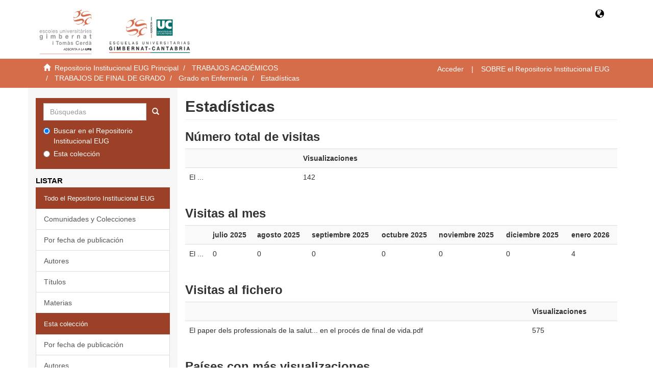

--- FILE ---
content_type: text/html;charset=utf-8
request_url: https://eugdspace.eug.es/handle/20.500.13002/498/statistics
body_size: 3786
content:
<!DOCTYPE html>
            <!--[if lt IE 7]> <html class="no-js lt-ie9 lt-ie8 lt-ie7" lang="en"> <![endif]-->
            <!--[if IE 7]>    <html class="no-js lt-ie9 lt-ie8" lang="en"> <![endif]-->
            <!--[if IE 8]>    <html class="no-js lt-ie9" lang="en"> <![endif]-->
            <!--[if gt IE 8]><!--> <html class="no-js" lang="en"> <!--<![endif]-->
            <head><META http-equiv="Content-Type" content="text/html; charset=UTF-8">
<base href="https://eugdspace.eug.es/" target="_self">
<meta content="text/html; charset=UTF-8" http-equiv="Content-Type">
<meta content="IE=edge,chrome=1" http-equiv="X-UA-Compatible">
<meta content="width=device-width,initial-scale=1" name="viewport">
<link rel="shortcut icon" href="/themes/Mirage2/images/favicon.ico">
<link rel="apple-touch-icon" href="/themes/Mirage2/images/apple-touch-icon.png">
<meta name="Generator" content="DSpace 6.4_1.2.0">
<meta name="Author" content="Escuela Universitaria Gimbernat">
<meta name="Copyright" content="Escuela Universitaria Gimbernat">
<meta name="Publisher" content="Escuela Universitaria Gimbernat">
<link href="/themes/Mirage2/styles/main.css" rel="stylesheet">
<link type="application/opensearchdescription+xml" rel="search" href="https://eugdspace.eug.es:443/open-search/description.xml" title="DSpace">
<script>
                //Clear default text of empty text areas on focus
                function tFocus(element)
                {
                if (element.value == ' '){element.value='';}
                }
                //Clear default text of empty text areas on submit
                function tSubmit(form)
                {
                var defaultedElements = document.getElementsByTagName("textarea");
                for (var i=0; i != defaultedElements.length; i++){
                if (defaultedElements[i].value == ' '){
                defaultedElements[i].value='';}}
                }
                //Disable pressing 'enter' key to submit a form (otherwise pressing 'enter' causes a submission to start over)
                function disableEnterKey(e)
                {
                var key;

                if(window.event)
                key = window.event.keyCode;     //Internet Explorer
                else
                key = e.which;     //Firefox and Netscape

                if(key == 13)  //if "Enter" pressed, then disable!
                return false;
                else
                return true;
                }
            </script><!--[if lt IE 9]>
            <script src="/themes/Mirage2/scripts/html5shiv.js"> </script>
            <script src="/themes/Mirage2/scripts/respond.min.js"> </script>
                <![endif]--><title>Estad&iacute;sticas</title>
</head><body>
<header>
<div role="navigation" class="navbar navbar-default navbar-static-top">
<div class="container">
<div class="navbar-header">
<a target="_blank" class="navbar-brand" href="https://www.eug.es/"><img src="/themes/Mirage2/images/eug/logo_gg.jpg"></a><a target="_blank" class="navbar-brand hidden-xs" href="https://www.eug.es/"><img src="/themes/Mirage2/images/eug/logo_gg_cantabria.jpg"></a>
</div>
<div class="navbar-header pull-right">
<ul class="nav nav-pills pull-left">
<li class="dropdown" id="ds-language-selection-xs">
<button data-toggle="dropdown" class="dropdown-toggle navbar-toggle navbar-link" role="button" href="#" id="language-dropdown-toggle-xs"><b aria-hidden="true" class="glyphicon glyphicon-globe"></b></button>
<ul data-no-collapse="true" aria-labelledby="language-dropdown-toggle-xs" role="menu" class="dropdown-menu pull-right">
<li role="presentation" class="disabled">
<a href="https://eugdspace.eug.es:443/handle/20.500.13002/498/statistics?locale-attribute=es">espa&ntilde;ol</a>
</li>
<li role="presentation">
<a href="https://eugdspace.eug.es:443/handle/20.500.13002/498/statistics?locale-attribute=ca">catal&agrave;</a>
</li>
<li role="presentation">
<a href="https://eugdspace.eug.es:443/handle/20.500.13002/498/statistics?locale-attribute=en">English</a>
</li>
</ul>
</li>
</ul>
</div>
</div>
</div>
</header>
<div class="trail-wrapper hidden-print">
<div class="container">
<div class="row">
<div class="col-xs-6">
<div class="breadcrumb dropdown visible-xs">
<a data-toggle="dropdown" class="dropdown-toggle" role="button" href="#" id="trail-dropdown-toggle">Estad&iacute;sticas&nbsp;<b class="caret"></b></a>
<ul aria-labelledby="trail-dropdown-toggle" role="menu" class="dropdown-menu">
<li role="presentation">
<a role="menuitem" href="/"><i aria-hidden="true" class="glyphicon glyphicon-home"></i>&nbsp;
                        Repositorio Institucional EUG Principal</a>
</li>
<li role="presentation">
<a role="menuitem" href="/handle/20.500.13002/1">TRABAJOS ACAD&Eacute;MICOS</a>
</li>
<li role="presentation">
<a role="menuitem" href="/handle/20.500.13002/3">TRABAJOS DE FINAL DE GRADO</a>
</li>
<li role="presentation">
<a role="menuitem" href="/handle/20.500.13002/6">Grado en Enfermer&iacute;a</a>
</li>
<li role="presentation">
<a role="menuitem" href="/handle/20.500.13002/498">Estad&iacute;sticas</a>
</li>
</ul>
</div>
<ul class="breadcrumb hidden-xs">
<li>
<i aria-hidden="true" class="glyphicon glyphicon-home"></i>&nbsp;
            <a href="/">Repositorio Institucional EUG Principal</a>
</li>
<li>
<a href="/handle/20.500.13002/1">TRABAJOS ACAD&Eacute;MICOS</a>
</li>
<li>
<a href="/handle/20.500.13002/3">TRABAJOS DE FINAL DE GRADO</a>
</li>
<li>
<a href="/handle/20.500.13002/6">Grado en Enfermer&iacute;a</a>
</li>
<li>
<a href="/handle/20.500.13002/498">Estad&iacute;sticas</a>
</li>
</ul>
</div>
<div class="col-xs-6">
<div class="pull-right">
<ul class="nav pull-left" id="trail-account">
<li class="hidden-xs hidden-sm">
<a href="/login"><span class="hidden-xs">Acceder</span></a>
</li>
<li class="visible-xs visible-sm">
<a href="/login" class="navbar-link"><b aria-hidden="true" class="visible-xs visible-sm glyphicon glyphicon-user"></b></a>
</li>
</ul>
<ul class="nav pull-left hidden-xs hidden-sm" id="about-link-trail">
<li>
<a target="_blank" href="https://www.eug.es/bibliotecas/repositorio-institucional/">SOBRE el Repositorio Institucional EUG</a>
</li>
</ul>
<ul class="nav pull-left visible-xs visible-sm">
<li>
<button type="button" class="navbar-toggle visible-xs visible-sm" data-toggle="offcanvas" id="sidemenu-button"><span class="sr-only">Cambiar navegaci&oacute;n</span><span class="icon-bar"></span><span class="icon-bar"></span><span class="icon-bar"></span></button>
</li>
</ul>
</div>
</div>
</div>
</div>
</div>
<div class="hidden" id="no-js-warning-wrapper">
<div id="no-js-warning">
<div class="notice failure">JavaScript is disabled for your browser. Some features of this site may not work without it.</div>
</div>
</div>
<div class="container" id="main-container">
<div class="row row-offcanvas row-offcanvas-left">
<div class="horizontal-slider clearfix">
<div role="navigation" id="sidebar" class="col-xs-6 col-sm-3 sidebar-offcanvas">
<div class="word-break hidden-print" id="ds-options">
<div class="ds-option-set" id="ds-search-option">
<form method="post" class="" id="ds-search-form" action="/discover">
<fieldset>
<div class="input-group">
<input placeholder="B&uacute;squedas" type="text" class="ds-text-field form-control" name="query"><span class="input-group-btn"><button title="Ir" class="ds-button-field btn btn-primary"><span aria-hidden="true" class="glyphicon glyphicon-search"></span></button></span>
</div>
<div class="radio">
<label><input checked value="" name="scope" type="radio" id="ds-search-form-scope-all">Buscar en el Repositorio Institucional EUG</label>
</div>
<div class="radio">
<label><input name="scope" type="radio" id="ds-search-form-scope-container" value="20.500.13002/6">Esta colecci&oacute;n</label>
</div>
</fieldset>
</form>
</div>
<h2 class="ds-option-set-head  h6">Listar</h2>
<div id="aspect_viewArtifacts_Navigation_list_browse" class="list-group">
<a class="list-group-item active"><span class="h5 list-group-item-heading  h5">Todo el Repositorio Institucional EUG</span></a><a href="/community-list" class="list-group-item ds-option">Comunidades y Colecciones</a><a href="/browse?type=dateissued" class="list-group-item ds-option">Por fecha de publicaci&oacute;n</a><a href="/browse?type=author" class="list-group-item ds-option">Autores</a><a href="/browse?type=title" class="list-group-item ds-option">T&iacute;tulos</a><a href="/browse?type=subject" class="list-group-item ds-option">Materias</a><a class="list-group-item active"><span class="h5 list-group-item-heading  h5">Esta colecci&oacute;n</span></a><a href="/handle/20.500.13002/6/browse?type=dateissued" class="list-group-item ds-option">Por fecha de publicaci&oacute;n</a><a href="/handle/20.500.13002/6/browse?type=author" class="list-group-item ds-option">Autores</a><a href="/handle/20.500.13002/6/browse?type=title" class="list-group-item ds-option">T&iacute;tulos</a><a href="/handle/20.500.13002/6/browse?type=subject" class="list-group-item ds-option">Materias</a>
</div>
<h2 class="ds-option-set-head  h6">Mi cuenta</h2>
<div id="aspect_viewArtifacts_Navigation_list_account" class="list-group">
<a href="/login" class="list-group-item ds-option">Acceder</a>
</div>
<div id="aspect_viewArtifacts_Navigation_list_context" class="list-group"></div>
<div id="aspect_viewArtifacts_Navigation_list_administrative" class="list-group"></div>
<div id="aspect_discovery_Navigation_list_discovery" class="list-group"></div>
<h2 class="ds-option-set-head  h6">Estad&iacute;sticas</h2>
<div id="aspect_statistics_Navigation_list_statistics" class="list-group">
<a href="/handle/20.500.13002/498/statistics" class="list-group-item ds-option">Ver Estad&iacute;sticas de uso</a>
</div>
<div class="ds-option-set list-group" id="recolectores">
<a target="_blank" href="https://www.recolecta.fecyt.es/" class="list-group-item"><img src="/themes/Mirage2//images/eug/sidebar/recolecta.png"></a><a target="_blank" href="https://v2.sherpa.ac.uk/romeo/" class="list-group-item"><img src="/themes/Mirage2//images/eug/sidebar/sherparomeo.png"></a><a target="_blank" href="https://www.accesoabierto.net/dulcinea/" class="list-group-item"><img src="/themes/Mirage2//images/eug/sidebar/dulcinea.jpg"></a>
</div>
</div>
</div>
<div class="col-xs-12 col-sm-12 col-md-9 main-content">
<div>
<div id="aspect_statistics_StatisticsTransformer_div_item-home" class="ds-static-div primary repository item">
<h2 class="ds-div-head page-header first-page-header">Estad&iacute;sticas</h2>
<div id="aspect_statistics_StatisticsTransformer_div_stats" class="ds-static-div secondary stats">
<h3 class="ds-table-head">N&uacute;mero total de visitas</h3>
<div class="table-responsive">
<table id="aspect_statistics_StatisticsTransformer_table_list-table" class="ds-table table table-striped table-hover tableWithTitle detailtable">
<tr class="ds-table-row odd">
<th id="aspect_statistics_StatisticsTransformer_cell_" class="ds-table-header-cell odd labelcell"></th><th id="aspect_statistics_StatisticsTransformer_cell_" class="ds-table-header-cell even labelcell">Visualizaciones</th>
</tr>
<tr class="ds-table-row even">
<td id="aspect_statistics_StatisticsTransformer_cell_01" class="ds-table-cell odd labelcell">El ...</td><td id="aspect_statistics_StatisticsTransformer_cell_02" class="ds-table-cell even datacell">142</td>
</tr>
</table>
</div>
<div id="aspect_statistics_StatisticsTransformer_div_tablewrapper" class="ds-static-div">
<h3 class="ds-table-head">Visitas al mes</h3>
<div class="table-responsive">
<table id="aspect_statistics_StatisticsTransformer_table_list-table" class="ds-table table table-striped table-hover tableWithTitle detailtable">
<tr class="ds-table-row odd">
<th id="aspect_statistics_StatisticsTransformer_cell_spacer" class="ds-table-header-cell odd labelcell"></th><th id="aspect_statistics_StatisticsTransformer_cell_0-0-h" class="ds-table-header-cell even labelcell">julio 2025</th><th id="aspect_statistics_StatisticsTransformer_cell_0-1-h" class="ds-table-header-cell odd labelcell">agosto 2025</th><th id="aspect_statistics_StatisticsTransformer_cell_0-2-h" class="ds-table-header-cell even labelcell">septiembre 2025</th><th id="aspect_statistics_StatisticsTransformer_cell_0-3-h" class="ds-table-header-cell odd labelcell">octubre 2025</th><th id="aspect_statistics_StatisticsTransformer_cell_0-4-h" class="ds-table-header-cell even labelcell">noviembre 2025</th><th id="aspect_statistics_StatisticsTransformer_cell_0-5-h" class="ds-table-header-cell odd labelcell">diciembre 2025</th><th id="aspect_statistics_StatisticsTransformer_cell_0-6-h" class="ds-table-header-cell even labelcell">enero 2026</th>
</tr>
<tr class="ds-table-row even">
<td id="aspect_statistics_StatisticsTransformer_cell_0" class="ds-table-cell odd labelcell">El ...</td><td id="aspect_statistics_StatisticsTransformer_cell_0-0" class="ds-table-cell even datacell">0</td><td id="aspect_statistics_StatisticsTransformer_cell_0-1" class="ds-table-cell odd datacell">0</td><td id="aspect_statistics_StatisticsTransformer_cell_0-2" class="ds-table-cell even datacell">0</td><td id="aspect_statistics_StatisticsTransformer_cell_0-3" class="ds-table-cell odd datacell">0</td><td id="aspect_statistics_StatisticsTransformer_cell_0-4" class="ds-table-cell even datacell">0</td><td id="aspect_statistics_StatisticsTransformer_cell_0-5" class="ds-table-cell odd datacell">0</td><td id="aspect_statistics_StatisticsTransformer_cell_0-6" class="ds-table-cell even datacell">4</td>
</tr>
</table>
</div>
</div>
<h3 class="ds-table-head">Visitas al fichero</h3>
<div class="table-responsive">
<table id="aspect_statistics_StatisticsTransformer_table_list-table" class="ds-table table table-striped table-hover tableWithTitle detailtable">
<tr class="ds-table-row odd">
<th id="aspect_statistics_StatisticsTransformer_cell_" class="ds-table-header-cell odd labelcell"></th><th id="aspect_statistics_StatisticsTransformer_cell_" class="ds-table-header-cell even labelcell">Visualizaciones</th>
</tr>
<tr class="ds-table-row even">
<td id="aspect_statistics_StatisticsTransformer_cell_01" class="ds-table-cell odd labelcell">El paper dels professionals de la salut... en el proc&eacute;s de final de vida.pdf</td><td id="aspect_statistics_StatisticsTransformer_cell_02" class="ds-table-cell even datacell">575</td>
</tr>
</table>
</div>
<h3 class="ds-table-head">Pa&iacute;ses con m&aacute;s visualizaciones</h3>
<div class="table-responsive">
<table id="aspect_statistics_StatisticsTransformer_table_list-table" class="ds-table table table-striped table-hover tableWithTitle detailtable">
<tr class="ds-table-row odd">
<th id="aspect_statistics_StatisticsTransformer_cell_" class="ds-table-header-cell odd labelcell"></th><th id="aspect_statistics_StatisticsTransformer_cell_" class="ds-table-header-cell even labelcell">Visualizaciones</th>
</tr>
<tr class="ds-table-row even">
<td id="aspect_statistics_StatisticsTransformer_cell_01" class="ds-table-cell odd labelcell">Estados Unidos</td><td id="aspect_statistics_StatisticsTransformer_cell_02" class="ds-table-cell even datacell">67</td>
</tr>
<tr class="ds-table-row odd">
<td id="aspect_statistics_StatisticsTransformer_cell_11" class="ds-table-cell odd labelcell">Espa&ntilde;a</td><td id="aspect_statistics_StatisticsTransformer_cell_12" class="ds-table-cell even datacell">42</td>
</tr>
<tr class="ds-table-row even">
<td id="aspect_statistics_StatisticsTransformer_cell_21" class="ds-table-cell odd labelcell">Suecia</td><td id="aspect_statistics_StatisticsTransformer_cell_22" class="ds-table-cell even datacell">10</td>
</tr>
<tr class="ds-table-row odd">
<td id="aspect_statistics_StatisticsTransformer_cell_31" class="ds-table-cell odd labelcell">Singapur</td><td id="aspect_statistics_StatisticsTransformer_cell_32" class="ds-table-cell even datacell">9</td>
</tr>
<tr class="ds-table-row even">
<td id="aspect_statistics_StatisticsTransformer_cell_41" class="ds-table-cell odd labelcell">Irlanda</td><td id="aspect_statistics_StatisticsTransformer_cell_42" class="ds-table-cell even datacell">5</td>
</tr>
<tr class="ds-table-row odd">
<td id="aspect_statistics_StatisticsTransformer_cell_51" class="ds-table-cell odd labelcell">Alemania</td><td id="aspect_statistics_StatisticsTransformer_cell_52" class="ds-table-cell even datacell">4</td>
</tr>
<tr class="ds-table-row even">
<td id="aspect_statistics_StatisticsTransformer_cell_61" class="ds-table-cell odd labelcell">India</td><td id="aspect_statistics_StatisticsTransformer_cell_62" class="ds-table-cell even datacell">2</td>
</tr>
<tr class="ds-table-row odd">
<td id="aspect_statistics_StatisticsTransformer_cell_71" class="ds-table-cell odd labelcell">China</td><td id="aspect_statistics_StatisticsTransformer_cell_72" class="ds-table-cell even datacell">1</td>
</tr>
<tr class="ds-table-row even">
<td id="aspect_statistics_StatisticsTransformer_cell_81" class="ds-table-cell odd labelcell">Hong Kong</td><td id="aspect_statistics_StatisticsTransformer_cell_82" class="ds-table-cell even datacell">1</td>
</tr>
<tr class="ds-table-row odd">
<td id="aspect_statistics_StatisticsTransformer_cell_91" class="ds-table-cell odd labelcell">Italia</td><td id="aspect_statistics_StatisticsTransformer_cell_92" class="ds-table-cell even datacell">1</td>
</tr>
</table>
</div>
<h3 class="ds-table-head">Ciudades con m&aacute;s visualizaciones</h3>
<div class="table-responsive">
<table id="aspect_statistics_StatisticsTransformer_table_list-table" class="ds-table table table-striped table-hover tableWithTitle detailtable">
<tr class="ds-table-row odd">
<th id="aspect_statistics_StatisticsTransformer_cell_" class="ds-table-header-cell odd labelcell"></th><th id="aspect_statistics_StatisticsTransformer_cell_" class="ds-table-header-cell even labelcell">Visualizaciones</th>
</tr>
<tr class="ds-table-row even">
<td id="aspect_statistics_StatisticsTransformer_cell_01" class="ds-table-cell odd labelcell">Barcelona</td><td id="aspect_statistics_StatisticsTransformer_cell_02" class="ds-table-cell even datacell">19</td>
</tr>
<tr class="ds-table-row odd">
<td id="aspect_statistics_StatisticsTransformer_cell_11" class="ds-table-cell odd labelcell">Mountain View</td><td id="aspect_statistics_StatisticsTransformer_cell_12" class="ds-table-cell even datacell">12</td>
</tr>
<tr class="ds-table-row even">
<td id="aspect_statistics_StatisticsTransformer_cell_21" class="ds-table-cell odd labelcell">Almacelles</td><td id="aspect_statistics_StatisticsTransformer_cell_22" class="ds-table-cell even datacell">7</td>
</tr>
<tr class="ds-table-row odd">
<td id="aspect_statistics_StatisticsTransformer_cell_31" class="ds-table-cell odd labelcell">Council Bluffs</td><td id="aspect_statistics_StatisticsTransformer_cell_32" class="ds-table-cell even datacell">7</td>
</tr>
<tr class="ds-table-row even">
<td id="aspect_statistics_StatisticsTransformer_cell_41" class="ds-table-cell odd labelcell">Ashburn</td><td id="aspect_statistics_StatisticsTransformer_cell_42" class="ds-table-cell even datacell">5</td>
</tr>
<tr class="ds-table-row odd">
<td id="aspect_statistics_StatisticsTransformer_cell_51" class="ds-table-cell odd labelcell">Dublin</td><td id="aspect_statistics_StatisticsTransformer_cell_52" class="ds-table-cell even datacell">5</td>
</tr>
<tr class="ds-table-row even">
<td id="aspect_statistics_StatisticsTransformer_cell_61" class="ds-table-cell odd labelcell">Wilmington</td><td id="aspect_statistics_StatisticsTransformer_cell_62" class="ds-table-cell even datacell">4</td>
</tr>
<tr class="ds-table-row odd">
<td id="aspect_statistics_StatisticsTransformer_cell_71" class="ds-table-cell odd labelcell">A Coru&ntilde;a</td><td id="aspect_statistics_StatisticsTransformer_cell_72" class="ds-table-cell even datacell">1</td>
</tr>
<tr class="ds-table-row even">
<td id="aspect_statistics_StatisticsTransformer_cell_81" class="ds-table-cell odd labelcell">Badalona</td><td id="aspect_statistics_StatisticsTransformer_cell_82" class="ds-table-cell even datacell">1</td>
</tr>
<tr class="ds-table-row odd">
<td id="aspect_statistics_StatisticsTransformer_cell_91" class="ds-table-cell odd labelcell">Beijing</td><td id="aspect_statistics_StatisticsTransformer_cell_92" class="ds-table-cell even datacell">1</td>
</tr>
</table>
</div>
</div>
</div>
</div>
</div>
</div>
</div>
</div>
<script type="text/javascript">
                         if(typeof window.publication === 'undefined'){
                            window.publication={};
                          };
                        window.publication.contextPath= '';window.publication.themePath= '/themes/Mirage2/';</script><script>if(!window.DSpace){window.DSpace={};}window.DSpace.context_path='';window.DSpace.theme_path='/themes/Mirage2/';</script><script src="/themes/Mirage2/scripts/theme.js"> </script>
</body></html>
